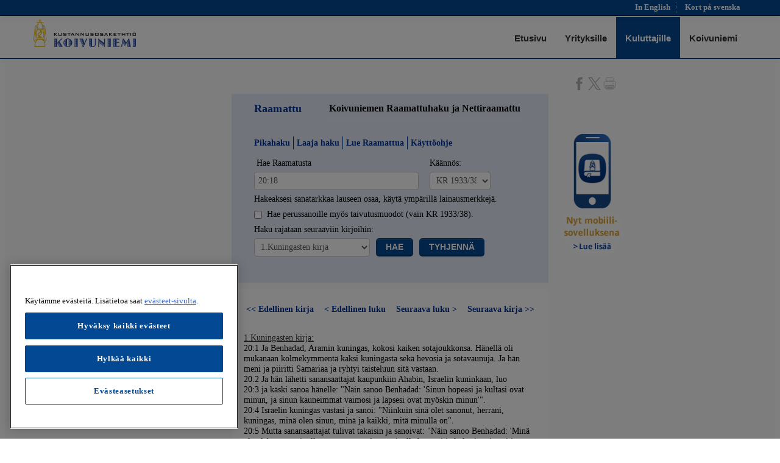

--- FILE ---
content_type: text/html; charset=ISO-8859-1
request_url: https://www.koivuniemi.com/raamattu/?kaannos=fi-38&viite=1ku+20%3A18
body_size: 8707
content:
<!DOCTYPE html>
<html lang="fi-FI">
<head>
<base href="https://www.koivuniemi.com/raamattu/" />
<title>Raamattu - 1.Kuningasten kirja 20:18, 1Kun. 20:18 - Jakeen lisätiedot - Koivuniemen Raamattuhaku ja Nettiraamattu</title><meta http-equiv="Content-Type" content="text/html" />
<meta charset="iso-8859-1" />
<meta name="viewport" content="width=device-width, initial-scale=1.0" />
<meta name="robots" content="NOODP" />
<meta name="keywords" content="Raamattuhaku, 1933/38, raamattu, vanha käännös" />
<meta name="author" content="Kustannusosakeyhtiö Koivuniemi" />
<meta name="description" content="Koivuniemen Raamattuhaun avulla voit hakea monipuolisesti sanoja, lauseita ja jakeita vuoden 1933/-38 suomenkielisest Raamatusta tai sen osista." />
<link rel="stylesheet" type="text/css" href="/files/jquery/jquery-ui-1.13.2.min.css" media="screen" />
<link rel="stylesheet" type="text/css" href="/files/fancybox/jquery.fancybox.min-3.5.7.css" media="screen" />
<link type="text/css" rel="stylesheet" href="/files/template/bootstrap/css/bootstrap.min.css">
<link rel="stylesheet" type="text/css" href="/files/template/js-plugin/rs-plugin/css/settings.css" media="screen" />
<link type="text/css" rel="stylesheet" href="/files/template/font-icons/custom-icons/css/custom-icons.css" />
<link type="text/css" rel="stylesheet" href="/files/template/font-icons/custom-icons/css/custom-icons-ie7.css" />
<link type="text/css" rel="stylesheet" href="/files/template/css/layout.css" />
<link type="text/css" id="colors" rel="stylesheet" href="/files/template/css/colors.css" />
<link type="text/css" id="colors" rel="stylesheet" href="/files/css/custom-company.css" />
<link type="text/css" id="colors" rel="stylesheet" href="/files/css/kcom-navi.css" />
<link rel="stylesheet" type="text/css" href="/files/css/raamattuhaku-191224.css" />
<link rel="stylesheet" type="text/css" href="/files/css/raamattuhaku-print.css" media="print" />
<link rel="Shortcut Icon" href="/files/image/koivuniemi.ico" />
<script type="text/javascript" src="/files/jquery/jquery-3.7.1.min.js"></script>
<script type="text/javascript" src="/files/jquery/jquery-ui-1.13.2.min.js"></script>
<script type="text/javascript" src="/files/fancybox/jquery.fancybox.min-3.5.7.js"></script>
<script type="text/javascript" src="/files/script/raamattuhaku.js"></script>
<script type="text/javascript" src="/files/script/raamattuhaku-select.js"></script>

<script type="text/javascript">
  $(window).load(function() {
     $("#cr18").trigger('click');
  });
</script>
    <!-- CookiePro Cookies Consent Notice start for www.koivuniemi.com -->
    <script src="https://cookie-cdn.cookiepro.com/scripttemplates/otSDKStub.js" data-language="fi" type="text/javascript" charset="UTF-8" data-domain-script="0191c5e7-51a1-7ce8-b8c5-54e963dc428d"></script>
    <script type="text/javascript">
        function OptanonWrapper() {
        }
    </script>
    <!-- CookiePro Cookies Consent Notice end for www.koivuniemi.com -->
    <!-- Google Consent Mode -->
    <script>
        window.dataLayer = window.dataLayer || [];
        function gtag() {
            dataLayer.push(arguments);
        }
        gtag('consent', 'default', {
            'ad_storage': 'denied',
            'ad_user_data': 'denied',
            'ad_personalization': 'denied',
            'analytics_storage': 'denied',
            'functionality_storage': 'denied',
            'personalization_storage': 'denied',
            'security_storage': 'denied',
            'wait_for_update': 500
        });
        gtag('set', 'ads_data_redaction', true);
    </script>
    <!-- Begin Global site tag (gtag.js) - Google Analytics -->
    <script async src="https://www.googletagmanager.com/gtag/js?id=G-7B65Q3NJHK"></script>
    <script>
        window.dataLayer = window.dataLayer || [];
        function gtag() {
            dataLayer.push(arguments);
        }
        gtag('js', new Date());
        gtag('set', {cookie_flags: 'SameSite=None;Secure'});
        gtag('config', 'G-7B65Q3NJHK', {
            'anonymize_ip': true,
            'link_attribution': true
        });
    </script>
</head>
<body class="search">
<!-- globalWrapper -->
<div id="globalWrapper">
  <!-- header -->
  <header id="mainHeader" class="clearfix">
    <div class="navbar navbar-fixed-top">
      <div class="navbar-inner preHeader">
        <div class="container">
          <div class="row-fluid">
            <div class="span12 clearfix">
              <div class="cf toggles">
                <div id="nav-toggle">
                    <span class="image"><img alt="VALIKKO" src="/files/image/menu-icon-small.png" /></span>
                    <span class="text">VALIKKO</span>
                </div>
              </div>
              <ul class="fixed-navi">
                <li><a href="/web/en/" class="fixed-navi-item" title="In English"><span>In English</span></a></li>
                <li><a href="/web/se/" class="fixed-navi-item" title="Svenska"><span>Kort p&aring; svenska</span></a></li>
              </ul>
            </div>
          </div>
        </div>
      </div>
    </div>
    <div class="navbar navbar-fixed-top mainNav">
      <div class="navbar-inner">
        <div class="container">
          <a href="/" class="brand">
            <img class ="logoimage" src="/files/image/Logo_Web_FI.svg" alt="Kustannusosakeyhtiö Koivuniemi"/>
          </a>
          <nav id="nav" class="cf" role="navigation">
            <ul>
                <li id="layout_1"><a href="/">Etusivu</a></li>
                <li id="layout_2"><a href="/yrityksille">Yrityksille</a></li>
                <li id="layout_3" class="selected"><a href="/kuluttajille">Kuluttajille</a></li>
                <li id="layout_4"><a href="/koivuniemi">Koivuniemi</a></li>
            </ul>
          </nav>
          <div id="search-desktop">
            <form onsubmit="return submitQuery()"> 
                <input id="query-input" class="default-value" name="q" type="text" value="" dir="ltr" autocomplete="off" spellcheck="false"> 
                <input id="submit" type="submit" value=""> 
             </form>
          </div>
        </div>
      </div>
    </div>
  </header>
  <div id="content">
    <div class="sheet">
      <div id="mobile-banner">
        <p>
          <a href="#mobile-read-more" id="fancy-link">
            <img alt="Raamattu ja Raamattuhaku nyt mobiilisovelluksena Android-, Apple- ja Hwawei -puhelimiin" src="/files/image/Mobiilibanneri.png" />
          </a>
        </p>
      </div>
      <div id="main-content">
        <div class="sosmed">
          <a href="https://www.facebook.com/sharer/sharer.php?u=https%3A%2F%2Fwww.koivuniemi.com%2Fraamattu%3Fkaannos%3Dfi-38%26viite%3D1ku%2B20%253A18" target="_blank"><img alt="Facebook share" src="/files/image/facebook.svg" width="21" height="21" style="border:0"></a>
          <a href="https://x.com/share?url=https%3A%2F%2Fwww.koivuniemi.com%2Fraamattu%3Fkaannos%3Dfi-38%26viite%3D1ku%2B20%253A18"><img alt="X" src="/files/image/x-logo.svg" width="21" height="21" style="border:0"></a>
          <a class="print-button" onclick="window.print(); return false;"><img alt="print" src="/files/image/printer.svg" width="21" heigth="21" style="border:0"></a>
        </div>
      <div class="navigation" id="background">
<form id="raamattuhaku" name="raamattuhaku" method="get" action="/raamattu">
<table>
  <tr>
    <td colspan="4" width="450"><div style="float:left; width:25%;"><h1 style="margin: 0px;">Raamattu</h1></div>
      <div style="float:right; width:75%;"><h2 style="margin: 1px; align: left">Koivuniemen Raamattuhaku ja Nettiraamattu</h2></div></td>
  </tr>
<tr><td colspan="4">&nbsp;</td></tr>  <tr><td colspan="4">    <div id="raamattuhaku-links"><ul><li><span class="first"><a href="?tila=pikahaku&kaannos=fi-38">Pikahaku</a></span></li><li><span><a href="?tila=laajahaku&kaannos=fi-38">Laaja haku</a></span></li><li><span><a href="?tila=luku&kaannos=fi-38">Lue Raamattua</a></span></li><li><span class="last"><a href="/files/html/raamattu-ohje.html">Käyttöohje</a></span></li></ul></div></td></tr>  <tr><td colspan="4"></td></tr>  <tr><td colspan="4"><input type="hidden" name="tila" value="-" /></td></tr>
   <tr>
     <td>&nbsp;Hae Raamatusta</td>
     <td colspan="3">Käännös:</td>
   </tr>
   <tr>
     <td><input class="hakuehto" id="hakuehto" name="hakuehto" value="20:18" type="text"/></td>
     <td colspan="3"><select name="kaannos" class="kaannos" style="width: 100px;">
<option value="fi-38" selected="selected">KR 1933/38</option>
<option value="fi-biblia" >Biblia 1776</option>
<option value="en-kjv" >KJV 1789</option>
<option value="sv-17" >Ruotsi 1917</option>

   </tr>
   <tr><td colspan=4>Hakeaksesi sanatarkkaa lauseen osaa, käytä ympärillä lainausmerkkejä.</td></tr>
   <tr><td colspan="4"><input type="checkbox" id="perussana" name="perussana" value="1" />         &nbsp;Hae perussanoille myös taivutusmuodot (vain KR 1933/38).</td></tr>
   <tr>
     <td colspan="4">Haku rajataan seuraaviin kirjoihin:</td>
   </tr>
   <tr>
     <td colspan="4">
       <div class="select-navigation quick-search">
         <div class="col col-1">
           <select name="kirjat" class="kirja" style="width: 190px;">

<option value="kr" >Koko Raamattu</option>

<option value="vt" >Vanha Testamentti</option>

<option value="ut" >Uusi Testamentti</option>
<option value="">&nbsp;</option>
<option value="1mo" >1.Mooseksen kirja</option>

<option value="2mo" >2.Mooseksen kirja</option>

<option value="3mo" >3.Mooseksen kirja</option>

<option value="4mo" >4.Mooseksen kirja</option>

<option value="5mo" >5.Mooseksen kirja</option>

<option value="jos" >Joosua</option>

<option value="tuo" >Tuomarien kirja</option>

<option value="ruu" >Ruut</option>

<option value="1sa" >1.Samuelin kirja</option>

<option value="2sa" >2.Samuelin kirja</option>

<option value="1ku" selected="selected">1.Kuningasten kirja</option>

<option value="2ku" >2.Kuningasten kirja</option>

<option value="1ai" >1.Aikakirja</option>

<option value="2ai" >2.Aikakirja</option>

<option value="esr" >Esra</option>

<option value="neh" >Nehemia</option>

<option value="est" >Ester</option>

<option value="job" >Job</option>

<option value="psa" >Psalmit</option>

<option value="san" >Sananlaskut</option>

<option value="saa" >Saarnaaja</option>

<option value="kor" >Korkea Veisu</option>

<option value="jes" >Jesaja</option>

<option value="jer" >Jeremia</option>

<option value="val" >Valitusvirret</option>

<option value="hes" >Hesekiel</option>

<option value="dan" >Daniel</option>

<option value="hoo" >Hoosea</option>

<option value="joe" >Jooel</option>

<option value="aam" >Aamos</option>

<option value="oba" >Obadja</option>

<option value="joo" >Joona</option>

<option value="mii" >Miika</option>

<option value="nah" >Naahum</option>

<option value="hab" >Habakuk</option>

<option value="sef" >Sefanja</option>

<option value="hag" >Haggai</option>

<option value="sak" >Sakarja</option>

<option value="mal" >Malakia</option>
<option value="">&nbsp;</option>
<option value="mat" >Matteuksen evankeliumi</option>

<option value="mar" >Markuksen evankeliumi</option>

<option value="luu" >Luukkaan evankeliumi</option>

<option value="joh" >Johanneksen evankeliumi</option>

<option value="apt" >Apostolien teot</option>

<option value="roo" >Roomalaiskirje</option>

<option value="1ko" >1.Korinttolaiskirje</option>

<option value="2ko" >2.Korinttolaiskirje</option>

<option value="gal" >Galatalaiskirje</option>

<option value="efe" >Efesolaiskirje</option>

<option value="fil" >Filippiläiskirje</option>

<option value="kol" >Kolossalaiskirje</option>

<option value="1te" >1.Tessalonikalaiskirje</option>

<option value="2te" >2.Tessalonikalaiskirje</option>

<option value="1ti" >1.Timoteuksen kirje</option>

<option value="2ti" >2.Timoteuksen kirje</option>

<option value="tit" >Tiituksen kirje</option>

<option value="fim" >Filemonin kirje</option>

<option value="heb" >Hebrealaiskirje</option>

<option value="1pi" >1.Pietarin kirje</option>

<option value="2pi" >2.Pietarin kirje</option>

<option value="1jo" >1.Johanneksen kirje</option>

<option value="2jo" >2.Johanneksen kirje</option>

<option value="3jo" >3.Johanneksen kirje</option>

<option value="jaa" >Jaakobin kirje</option>

<option value="juu" >Juudaan kirje</option>

<option value="ilm" >Ilmestyskirja</option>

           </select>
         </div>
         <div class="col col-2"><a class="btn" onclick='$("#raamattuhaku").submit()'>Hae</a></div>
         <div class="col col-3"><a class="btn" onclick="tyhjenna('-')" />Tyhjennä</a></div>
       </div>
     </td>
   </tr>

</table>
</form>
<form action="" name="mo"><input name="mover" id="mover" type="hidden" value=""/></form>
</div><div class="content"><table class="chapter-navigation" width="100%"><tbody><tr>
<td width="4%" style="text-align:right;valign:middle;"><a href ="?tila=-&amp;kaannos=fi-38&amp;kokoluku=1&amp;hakuehto=2sa+1">&lt;&lt;</a></td>
<td width="21%" style="text-align:left;"><a href ="?tila=-&amp;kaannos=fi-38&amp;kokoluku=1&amp;hakuehto=2sa+1">Edellinen kirja</a></td>
<td width="4%" style="text-align:right;valign:middle:"><a href ="?tila=-&amp;kaannos=fi-38&amp;kokoluku=1&amp;hakuehto=1ku+19">&lt;</a></td>
<td width="21%" style="text-align:left;"><a href ="?tila=-&amp;kaannos=fi-38&amp;kokoluku=1&amp;hakuehto=1ku+19">Edellinen luku</a></td>
<td width="21%" align="right"><a href ="?tila=-&amp;kaannos=fi-38&amp;kokoluku=1&amp;hakuehto=1ku+21">Seuraava luku</a></td>
<td width="4%" style="text-align:left;valign:middle"><a href ="?tila=-&amp;kaannos=fi-38&amp;kokoluku=1&amp;hakuehto=1ku+21">&gt;</a></td>
<td width="21%" align="right"><a href ="?tila=-&amp;kaannos=fi-38&amp;kokoluku=1&amp;hakuehto=2ku+1">Seuraava kirja</a></td>
<td width="4%" style="text-align:left;valign:middle"><a href ="?tila=-&amp;kaannos=fi-38&amp;kokoluku=1&amp;hakuehto=2ku+1">&gt;&gt;</a></td>
</tr>
<tr><td colspan="4">&nbsp;</td></tr>
</tbody></table>
<!-- booklist:1ku pattern:^(20):(18)	 viite:1ku 20:18--><!-- booklist --><!-- tila:- book:1ku pattern:^(20): --><p><u>1.Kuningasten kirja:</u><br />
<span class="verse" onmouseover="mover('cr1')">20:1	Ja Benhadad, Aramin kuningas, kokosi kaiken sotajoukkonsa. Hänellä oli mukanaan kolmekymmentä kaksi kuningasta sekä hevosia ja sotavaunuja. Ja hän meni ja piiritti Samariaa ja ryhtyi taisteluun sitä vastaan.
<a data-fancybox="cr" data-type="iframe" class="crlink" rel="jakeet" id="cr1" href="?kaannos=fi-38&amp;viite=1ku+20%3A1"><noscript>&gt;&gt;&nbsp;Jakeen&nbsp;lisätiedot</noscript></a></span><br />
<span class="verse" onmouseover="mover('cr2')">20:2	Ja hän lähetti sanansaattajat kaupunkiin Ahabin, Israelin kuninkaan, luo
<a data-fancybox="cr" data-type="iframe" class="crlink" rel="jakeet" id="cr2" href="?kaannos=fi-38&amp;viite=1ku+20%3A2"><noscript>&gt;&gt;&nbsp;Jakeen&nbsp;lisätiedot</noscript></a></span><br />
<span class="verse" onmouseover="mover('cr3')">20:3	ja käski sanoa hänelle: "Näin sanoo Benhadad: 'Sinun hopeasi ja kultasi ovat minun, ja sinun kauneimmat vaimosi ja lapsesi ovat myöskin minun'".
<a data-fancybox="cr" data-type="iframe" class="crlink" rel="jakeet" id="cr3" href="?kaannos=fi-38&amp;viite=1ku+20%3A3"><noscript>&gt;&gt;&nbsp;Jakeen&nbsp;lisätiedot</noscript></a></span><br />
<span class="verse" onmouseover="mover('cr4')">20:4	Israelin kuningas vastasi ja sanoi: "Niinkuin sinä olet sanonut, herrani, kuningas, minä olen sinun, minä ja kaikki, mitä minulla on".
<a data-fancybox="cr" data-type="iframe" class="crlink" rel="jakeet" id="cr4" href="?kaannos=fi-38&amp;viite=1ku+20%3A4"><noscript>&gt;&gt;&nbsp;Jakeen&nbsp;lisätiedot</noscript></a></span><br />
<span class="verse" onmouseover="mover('cr5')">20:5	Mutta sanansaattajat tulivat takaisin ja sanoivat: "Näin sanoo Benhadad: 'Minä olen lähettänyt sinulle tämän sanan: Anna minulle hopeasi ja kultasi, vaimosi ja lapsesi.
<a data-fancybox="cr" data-type="iframe" class="crlink" rel="jakeet" id="cr5" href="?kaannos=fi-38&amp;viite=1ku+20%3A5"><noscript>&gt;&gt;&nbsp;Jakeen&nbsp;lisätiedot</noscript></a></span><br />
<span class="verse" onmouseover="mover('cr6')">20:6	Totisesti minä lähetän huomenna tähän aikaan palvelijani sinun luoksesi tutkimaan sinun taloasi ja sinun palvelijaisi taloja; ja kaiken, mikä on sinun silmiesi ihastus, he ottavat haltuunsa ja vievät.'"
<a data-fancybox="cr" data-type="iframe" class="crlink" rel="jakeet" id="cr6" href="?kaannos=fi-38&amp;viite=1ku+20%3A6"><noscript>&gt;&gt;&nbsp;Jakeen&nbsp;lisätiedot</noscript></a></span><br />
<span class="verse" onmouseover="mover('cr7')">20:7	Silloin Israelin kuningas kutsui kaikki maan vanhimmat ja sanoi: "Ymmärtäkää ja nähkää, että hän hankkii meille onnettomuutta; sillä kun hän lähetti vaatimaan minulta vaimojani ja lapsiani, hopeatani ja kultaani, en minä niitä häneltä kieltänyt".
<a data-fancybox="cr" data-type="iframe" class="crlink" rel="jakeet" id="cr7" href="?kaannos=fi-38&amp;viite=1ku+20%3A7"><noscript>&gt;&gt;&nbsp;Jakeen&nbsp;lisätiedot</noscript></a></span><br />
<span class="verse" onmouseover="mover('cr8')">20:8	Kaikki vanhimmat ja kaikki kansa sanoivat hänelle: "Älä kuule häntä äläkä suostu".
<a data-fancybox="cr" data-type="iframe" class="crlink" rel="jakeet" id="cr8" href="?kaannos=fi-38&amp;viite=1ku+20%3A8"><noscript>&gt;&gt;&nbsp;Jakeen&nbsp;lisätiedot</noscript></a></span><br />
<span class="verse" onmouseover="mover('cr9')">20:9	Niin hän sanoi Benhadadin sanansaattajille: "Sanokaa herralleni, kuninkaalle: 'Kaiken, mitä sinä ensi kerralla käskit palvelijasi tehdä, minä teen; mutta tätä minä en voi tehdä'". Ja sanansaattajat menivät ja veivät tämän vastauksen hänelle.
<a data-fancybox="cr" data-type="iframe" class="crlink" rel="jakeet" id="cr9" href="?kaannos=fi-38&amp;viite=1ku+20%3A9"><noscript>&gt;&gt;&nbsp;Jakeen&nbsp;lisätiedot</noscript></a></span><br />
<span class="verse" onmouseover="mover('cr10')">20:10	Niin Benhadad lähetti hänelle sanan: "Jumalat rangaiskoot minua nyt ja vasta, jos Samarian tomu riittää täyttämään kaiken sen väen kourat, joka minua seuraa".
<a data-fancybox="cr" data-type="iframe" class="crlink" rel="jakeet" id="cr10" href="?kaannos=fi-38&amp;viite=1ku+20%3A10"><noscript>&gt;&gt;&nbsp;Jakeen&nbsp;lisätiedot</noscript></a></span><br />
<span class="verse" onmouseover="mover('cr11')">20:11	Mutta Israelin kuningas vastasi ja sanoi: "Sanokaa hänelle: 'Älköön se, joka vyöttäytyy miekkaan, kerskatko niinkuin se, joka sen riisuu'".
<a data-fancybox="cr" data-type="iframe" class="crlink" rel="jakeet" id="cr11" href="?kaannos=fi-38&amp;viite=1ku+20%3A11"><noscript>&gt;&gt;&nbsp;Jakeen&nbsp;lisätiedot</noscript></a></span><br />
<span class="verse" onmouseover="mover('cr12')">20:12	Kun hän, juodessaan kuninkaitten kanssa lehtimajoissa, kuuli tämän vastauksen, sanoi hän palvelijoilleen: "Piiritys käyntiin!" Ja he panivat piirityksen käyntiin kaupunkia vastaan.
<a data-fancybox="cr" data-type="iframe" class="crlink" rel="jakeet" id="cr12" href="?kaannos=fi-38&amp;viite=1ku+20%3A12"><noscript>&gt;&gt;&nbsp;Jakeen&nbsp;lisätiedot</noscript></a></span><br />
<span class="verse" onmouseover="mover('cr13')">20:13	Ja katso, eräs profeetta astui Ahabin, Israelin kuninkaan, eteen ja sanoi: "Näin sanoo Herra: Näetkö kaiken tuon suuren lauman? Katso, minä annan sen tänä päivänä sinun käsiisi, että sinä tulisit tietämään, että minä olen Herra."
<a data-fancybox="cr" data-type="iframe" class="crlink" rel="jakeet" id="cr13" href="?kaannos=fi-38&amp;viite=1ku+20%3A13"><noscript>&gt;&gt;&nbsp;Jakeen&nbsp;lisätiedot</noscript></a></span><br />
<span class="verse" onmouseover="mover('cr14')">20:14	Ahab kysyi: "Kenen avulla?" Hän vastasi: "Näin sanoo Herra: Maaherrain palvelijoitten avulla". Ahab kysyi vielä: "Kuka alottaa taistelun?" Hän vastasi: "Sinä".
<a data-fancybox="cr" data-type="iframe" class="crlink" rel="jakeet" id="cr14" href="?kaannos=fi-38&amp;viite=1ku+20%3A14"><noscript>&gt;&gt;&nbsp;Jakeen&nbsp;lisätiedot</noscript></a></span><br />
<span class="verse" onmouseover="mover('cr15')">20:15	Niin hän katsasti herrain palvelijat, ja niitä oli kaksisataa kolmekymmentä kaksi. Niitten jälkeen hän katsasti kaiken väen, kaikki israelilaiset, joita oli seitsemäntuhatta.
<a data-fancybox="cr" data-type="iframe" class="crlink" rel="jakeet" id="cr15" href="?kaannos=fi-38&amp;viite=1ku+20%3A15"><noscript>&gt;&gt;&nbsp;Jakeen&nbsp;lisätiedot</noscript></a></span><br />
<span class="verse" onmouseover="mover('cr16')">20:16	Ja he tekivät hyökkäyksen puolenpäivän aikana, kun Benhadad oli juovuksissa ja joi lehtimajoissa, hän ja ne kolmekymmentä kaksi kuningasta, jotka olivat tulleet hänen avuksensa.
<a data-fancybox="cr" data-type="iframe" class="crlink" rel="jakeet" id="cr16" href="?kaannos=fi-38&amp;viite=1ku+20%3A16"><noscript>&gt;&gt;&nbsp;Jakeen&nbsp;lisätiedot</noscript></a></span><br />
<span class="verse" onmouseover="mover('cr17')">20:17	Maaherrain palvelijat hyökkäsivät ensimmäisinä. Silloin Benhadad lähetti tiedustelemaan, ja hänelle ilmoitettiin: "Miehiä on lähtenyt liikkeelle Samariasta".
<a data-fancybox="cr" data-type="iframe" class="crlink" rel="jakeet" id="cr17" href="?kaannos=fi-38&amp;viite=1ku+20%3A17"><noscript>&gt;&gt;&nbsp;Jakeen&nbsp;lisätiedot</noscript></a></span><br />
<span class="sverse" onmouseover="mover('cr18')">20:18	Hän sanoi: "Jos he ovat lähteneet liikkeelle rauha mielessä, niin ottakaa heidät kiinni elävinä; ja jos he ovat lähteneet taistellakseen, ottakaa heidät silloinkin kiinni elävinä".
<a data-fancybox="cr" data-type="iframe" class="crlink" rel="jakeet" id="cr18" href="?kaannos=fi-38&amp;viite=1ku+20%3A18&auto=1"><noscript>&gt;&gt;&nbsp;Jakeen&nbsp;lisätiedot</noscript></a></span><br />
<span class="verse" onmouseover="mover('cr19')">20:19	Mutta kun maaherrain palvelijat ja sotajoukko, joka seurasi heitä, olivat hyökänneet kaupungista,
<a data-fancybox="cr" data-type="iframe" class="crlink" rel="jakeet" id="cr19" href="?kaannos=fi-38&amp;viite=1ku+20%3A19"><noscript>&gt;&gt;&nbsp;Jakeen&nbsp;lisätiedot</noscript></a></span><br />
<span class="verse" onmouseover="mover('cr20')">20:20	surmasivat he miehen kukin. Niin aramilaiset pakenivat, ja Israel ajoi heitä takaa. Mutta Benhadad, Aramin kuningas, pääsi muutamien ratsumiesten kanssa pakoon hevosen selässä.
<a data-fancybox="cr" data-type="iframe" class="crlink" rel="jakeet" id="cr20" href="?kaannos=fi-38&amp;viite=1ku+20%3A20"><noscript>&gt;&gt;&nbsp;Jakeen&nbsp;lisätiedot</noscript></a></span><br />
<span class="verse" onmouseover="mover('cr21')">20:21	Mutta Israelin kuningas lähti liikkeelle ja valtasi hevoset ja sotavaunut; ja niin hän tuotti aramilaisille suuren tappion.
<a data-fancybox="cr" data-type="iframe" class="crlink" rel="jakeet" id="cr21" href="?kaannos=fi-38&amp;viite=1ku+20%3A21"><noscript>&gt;&gt;&nbsp;Jakeen&nbsp;lisätiedot</noscript></a></span><br />
<span class="verse" onmouseover="mover('cr22')">20:22	Ja profeetta astui Israelin kuninkaan eteen ja sanoi hänelle: "Vahvista itsesi, ymmärrä ja katso, mitä sinun on tehtävä, sillä vuoden vaihteessa hyökkää Aramin kuningas sinun kimppuusi".
<a data-fancybox="cr" data-type="iframe" class="crlink" rel="jakeet" id="cr22" href="?kaannos=fi-38&amp;viite=1ku+20%3A22"><noscript>&gt;&gt;&nbsp;Jakeen&nbsp;lisätiedot</noscript></a></span><br />
<span class="verse" onmouseover="mover('cr23')">20:23	Aramin kuninkaan palvelijat sanoivat tälle: "Heidän jumalansa on vuorijumala; sentähden he saivat meistä voiton. Mutta taistelkaamme heitä vastaan tasangolla, silloin me varmasti saamme heistä voiton.
<a data-fancybox="cr" data-type="iframe" class="crlink" rel="jakeet" id="cr23" href="?kaannos=fi-38&amp;viite=1ku+20%3A23"><noscript>&gt;&gt;&nbsp;Jakeen&nbsp;lisätiedot</noscript></a></span><br />
<span class="verse" onmouseover="mover('cr24')">20:24	Ja tee näin: Pane pois kuninkaat, kukin paikaltaan, ja aseta käskynhaltijat heidän sijaansa.
<a data-fancybox="cr" data-type="iframe" class="crlink" rel="jakeet" id="cr24" href="?kaannos=fi-38&amp;viite=1ku+20%3A24"><noscript>&gt;&gt;&nbsp;Jakeen&nbsp;lisätiedot</noscript></a></span><br />
<span class="verse" onmouseover="mover('cr25')">20:25	Hanki sitten itsellesi sotajoukko, yhtä suuri kuin menettämäsi oli, yhtä monta hevosta ja yhtä monet sotavaunut; ja taistelkaamme heitä vastaan tasangolla, niin me varmasti saamme heistä voiton." Niin hän kuuli heitä ja teki niin.
<a data-fancybox="cr" data-type="iframe" class="crlink" rel="jakeet" id="cr25" href="?kaannos=fi-38&amp;viite=1ku+20%3A25"><noscript>&gt;&gt;&nbsp;Jakeen&nbsp;lisätiedot</noscript></a></span><br />
<span class="verse" onmouseover="mover('cr26')">20:26	Vuoden vaihteessa Benhadad katsasti aramilaiset ja lähti Afekiin taistelemaan Israelia vastaan.
<a data-fancybox="cr" data-type="iframe" class="crlink" rel="jakeet" id="cr26" href="?kaannos=fi-38&amp;viite=1ku+20%3A26"><noscript>&gt;&gt;&nbsp;Jakeen&nbsp;lisätiedot</noscript></a></span><br />
<span class="verse" onmouseover="mover('cr27')">20:27	Ja israelilaiset katsastettiin ja muonitettiin, ja he lähtivät heitä vastaan. Israelilaiset leiriytyivät heidän eteensä niinkuin kaksi pientä vuohilaumaa, mutta aramilaiset täyttivät maan.
<a data-fancybox="cr" data-type="iframe" class="crlink" rel="jakeet" id="cr27" href="?kaannos=fi-38&amp;viite=1ku+20%3A27"><noscript>&gt;&gt;&nbsp;Jakeen&nbsp;lisätiedot</noscript></a></span><br />
<span class="verse" onmouseover="mover('cr28')">20:28	Silloin Jumalan mies astui Israelin kuninkaan eteen ja sanoi: "Näin sanoo Herra: Sentähden, että aramilaiset ovat sanoneet: 'Herra on vuorijumala eikä laaksojumala', annan minä koko tämän suuren lauman sinun käsiisi, tullaksenne tietämään, että minä olen Herra."
<a data-fancybox="cr" data-type="iframe" class="crlink" rel="jakeet" id="cr28" href="?kaannos=fi-38&amp;viite=1ku+20%3A28"><noscript>&gt;&gt;&nbsp;Jakeen&nbsp;lisätiedot</noscript></a></span><br />
<span class="verse" onmouseover="mover('cr29')">20:29	Ja he olivat leiriytyneinä vastakkain seitsemän päivää. Seitsemäntenä päivänä sukeutui taistelu, ja israelilaiset surmasivat aramilaisia satatuhatta jalkamiestä yhtenä päivänä.
<a data-fancybox="cr" data-type="iframe" class="crlink" rel="jakeet" id="cr29" href="?kaannos=fi-38&amp;viite=1ku+20%3A29"><noscript>&gt;&gt;&nbsp;Jakeen&nbsp;lisätiedot</noscript></a></span><br />
<span class="verse" onmouseover="mover('cr30')">20:30	Jäljellejääneet pakenivat Afekiin, kaupunkiin. Ja muuri kaatui kahdenkymmenen seitsemän tuhannen jäljellejääneen miehen päälle. Mutta Benhadad pakeni, tuli kaupunkiin ja juoksi huoneesta huoneeseen.
<a data-fancybox="cr" data-type="iframe" class="crlink" rel="jakeet" id="cr30" href="?kaannos=fi-38&amp;viite=1ku+20%3A30"><noscript>&gt;&gt;&nbsp;Jakeen&nbsp;lisätiedot</noscript></a></span><br />
<span class="verse" onmouseover="mover('cr31')">20:31	Silloin hänen palvelijansa sanoivat hänelle: "Katso, me olemme kuulleet, että Israelin heimon kuninkaat ovat laupiaita kuninkaita. Pankaamme säkit lanteillemme ja nuorat päämme ympärille ja antautukaamme Israelin kuninkaalle; ehkä hän jättää sinut henkiin."
<a data-fancybox="cr" data-type="iframe" class="crlink" rel="jakeet" id="cr31" href="?kaannos=fi-38&amp;viite=1ku+20%3A31"><noscript>&gt;&gt;&nbsp;Jakeen&nbsp;lisätiedot</noscript></a></span><br />
<span class="verse" onmouseover="mover('cr32')">20:32	Ja he käärivät säkit lanteilleen ja panivat nuorat päänsä ympärille ja tulivat Israelin kuninkaan luo ja sanoivat: "Palvelijasi Benhadad sanoo: 'Salli minun elää'." Hän sanoi: "Vieläkö hän elää? Hän on minun veljeni."
<a data-fancybox="cr" data-type="iframe" class="crlink" rel="jakeet" id="cr32" href="?kaannos=fi-38&amp;viite=1ku+20%3A32"><noscript>&gt;&gt;&nbsp;Jakeen&nbsp;lisätiedot</noscript></a></span><br />
<span class="verse" onmouseover="mover('cr33')">20:33	Niin miehet katsoivat sen hyväksi enteeksi, tarttuivat kiiruusti hänen sanaansa ja sanoivat: "Benhadad on sinun veljesi". Hän sanoi: "Menkää ja noutakaa hänet". Silloin Benhadad antautui hänelle, ja hän antoi hänen nousta vaunuihinsa.
<a data-fancybox="cr" data-type="iframe" class="crlink" rel="jakeet" id="cr33" href="?kaannos=fi-38&amp;viite=1ku+20%3A33"><noscript>&gt;&gt;&nbsp;Jakeen&nbsp;lisätiedot</noscript></a></span><br />
<span class="verse" onmouseover="mover('cr34')">20:34	Ja Benhadad sanoi hänelle: "Kaupungit, jotka minun isäni otti sinun isältäsi, minä annan takaisin. Laita itsellesi katumyymälöitä Damaskoon, niinkuin minun isäni laittoi Samariaan." Ahab vastasi: "Minä päästän sinut menemään sillä välipuheella". Ja hän teki liiton hänen kanssaan ja päästi hänet menemään.
<a data-fancybox="cr" data-type="iframe" class="crlink" rel="jakeet" id="cr34" href="?kaannos=fi-38&amp;viite=1ku+20%3A34"><noscript>&gt;&gt;&nbsp;Jakeen&nbsp;lisätiedot</noscript></a></span><br />
<span class="verse" onmouseover="mover('cr35')">20:35	Silloin eräs profeetanoppilaista sanoi Herran käskystä toverilleen: "Lyö minua". Mutta mies ei tahtonut lyödä häntä.
<a data-fancybox="cr" data-type="iframe" class="crlink" rel="jakeet" id="cr35" href="?kaannos=fi-38&amp;viite=1ku+20%3A35"><noscript>&gt;&gt;&nbsp;Jakeen&nbsp;lisätiedot</noscript></a></span><br />
<span class="verse" onmouseover="mover('cr36')">20:36	Niin hän sanoi tälle: "Koska et kuullut Herran ääntä, niin katso, leijona surmaa sinut, kun lähdet minun luotani". Ja kun hän lähti hänen luotansa, kohtasi leijona hänet ja surmasi hänet.
<a data-fancybox="cr" data-type="iframe" class="crlink" rel="jakeet" id="cr36" href="?kaannos=fi-38&amp;viite=1ku+20%3A36"><noscript>&gt;&gt;&nbsp;Jakeen&nbsp;lisätiedot</noscript></a></span><br />
<span class="verse" onmouseover="mover('cr37')">20:37	Sitten hän tapasi toisen miehen ja sanoi: "Lyö minua". Ja mies löi hänet haavoille.
<a data-fancybox="cr" data-type="iframe" class="crlink" rel="jakeet" id="cr37" href="?kaannos=fi-38&amp;viite=1ku+20%3A37"><noscript>&gt;&gt;&nbsp;Jakeen&nbsp;lisätiedot</noscript></a></span><br />
<span class="verse" onmouseover="mover('cr38')">20:38	Niin profeetta meni ja asettui tielle, jota kuninkaan oli kuljettava, ja teki itsensä tuntemattomaksi panemalla siteen silmilleen.
<a data-fancybox="cr" data-type="iframe" class="crlink" rel="jakeet" id="cr38" href="?kaannos=fi-38&amp;viite=1ku+20%3A38"><noscript>&gt;&gt;&nbsp;Jakeen&nbsp;lisätiedot</noscript></a></span><br />
<span class="verse" onmouseover="mover('cr39')">20:39	Kun kuningas kulki ohitse, huusi hän kuninkaalle ja sanoi: "Palvelijasi oli lähtenyt keskelle taistelua; ja katso, sieltä tuli mies ja toi toisen miehen minun luokseni ja sanoi: 'Vartioitse tätä miestä. Jos hän katoaa, menee sinun henkesi hänen hengestään, tahi sinä maksat talentin hopeata.'
<a data-fancybox="cr" data-type="iframe" class="crlink" rel="jakeet" id="cr39" href="?kaannos=fi-38&amp;viite=1ku+20%3A39"><noscript>&gt;&gt;&nbsp;Jakeen&nbsp;lisätiedot</noscript></a></span><br />
<span class="verse" onmouseover="mover('cr40')">20:40	Palvelijallasi oli tehtävää siellä ja täällä, ja sitten ei miestä enää ollut." Israelin kuningas sanoi hänelle: "Tuomiosi on siis se; sinä olet itse julistanut sen".
<a data-fancybox="cr" data-type="iframe" class="crlink" rel="jakeet" id="cr40" href="?kaannos=fi-38&amp;viite=1ku+20%3A40"><noscript>&gt;&gt;&nbsp;Jakeen&nbsp;lisätiedot</noscript></a></span><br />
<span class="verse" onmouseover="mover('cr41')">20:41	Silloin hän nopeasti poisti siteen silmiltään, ja Israelin kuningas tunsi hänet, että hän oli profeettoja.
<a data-fancybox="cr" data-type="iframe" class="crlink" rel="jakeet" id="cr41" href="?kaannos=fi-38&amp;viite=1ku+20%3A41"><noscript>&gt;&gt;&nbsp;Jakeen&nbsp;lisätiedot</noscript></a></span><br />
<span class="verse" onmouseover="mover('cr42')">20:42	Ja tämä sanoi hänelle: "Näin sanoo Herra: Koska sinä päästit käsistäsi menemään minulle tuhon omaksi vihityn miehen, menee sinun henkesi hänen hengestänsä ja sinun kansasi hänen kansastaan."
<a data-fancybox="cr" data-type="iframe" class="crlink" rel="jakeet" id="cr42" href="?kaannos=fi-38&amp;viite=1ku+20%3A42"><noscript>&gt;&gt;&nbsp;Jakeen&nbsp;lisätiedot</noscript></a></span><br />
<span class="verse" onmouseover="mover('cr43')">20:43	Niin Israelin kuningas meni kotiinsa pahastuneena ja alakuloisena ja tuli Samariaan.
<a data-fancybox="cr" data-type="iframe" class="crlink" rel="jakeet" id="cr43" href="?kaannos=fi-38&amp;viite=1ku+20%3A43"><noscript>&gt;&gt;&nbsp;Jakeen&nbsp;lisätiedot</noscript></a></span><br />
</p><table class="chapter-navigation" width="100%"><tbody><tr>
<td width="4%" style="text-align:right;valign:middle;"><a href ="?tila=-&amp;kaannos=fi-38&amp;kokoluku=1&amp;hakuehto=2sa+1">&lt;&lt;</a></td>
<td width="21%" style="text-align:left;"><a href ="?tila=-&amp;kaannos=fi-38&amp;kokoluku=1&amp;hakuehto=2sa+1">Edellinen kirja</a></td>
<td width="4%" style="text-align:right;valign:middle:"><a href ="?tila=-&amp;kaannos=fi-38&amp;kokoluku=1&amp;hakuehto=1ku+19">&lt;</a></td>
<td width="21%" style="text-align:left;"><a href ="?tila=-&amp;kaannos=fi-38&amp;kokoluku=1&amp;hakuehto=1ku+19">Edellinen luku</a></td>
<td width="21%" align="right"><a href ="?tila=-&amp;kaannos=fi-38&amp;kokoluku=1&amp;hakuehto=1ku+21">Seuraava luku</a></td>
<td width="4%" style="text-align:left;valign:middle"><a href ="?tila=-&amp;kaannos=fi-38&amp;kokoluku=1&amp;hakuehto=1ku+21">&gt;</a></td>
<td width="21%" align="right"><a href ="?tila=-&amp;kaannos=fi-38&amp;kokoluku=1&amp;hakuehto=2ku+1">Seuraava kirja</a></td>
<td width="4%" style="text-align:left;valign:middle"><a href ="?tila=-&amp;kaannos=fi-38&amp;kokoluku=1&amp;hakuehto=2ku+1">&gt;&gt;</a></td>
</tr>
<tr><td colspan="4">&nbsp;</td></tr>
</tbody></table>
</div></div></div>
<!-- footer -->
  <div id="footer_feedback">
  <footer>
    <section id="footerRights">
      <div id="backToTop">
        <div class="container"> <a href="?kaannos=fi-38&viite=1ku+20%3A18" class="iconWrapper"><i class="icon-up-open"></i></a> </div>
      </div>
      <div class="container">
        <div class="row">
          <div class="span12">
            <div class="innerBg"><div class="sosmed">
       <a href="https://www.facebook.com/sharer/sharer.php?u=" target="_blank"><img alt="Facebook share" src="/files/image/facebook.svg" width="21" height="21" style="border:0"></a>
       <a href="https://x.com/share" target="_blank"><img alt="X" src="/files/image/x-logo.svg" width="21" height="21" style="border:0"></a>
       <a href="#" class="print-button" onclick="window.print(); return false;"><img alt="print" src="/files/image/printer.svg" width="21" heigth="21" style="border:0"></a>
              </div> <p class="kayttoehdot">&copy; Kustannusosakeyhtiö Koivuniemi. Kaikki oikeudet pidätetään.&nbsp;&nbsp;|&nbsp;&nbsp;<a href="http://www.koivuniemi.com/kayttoehdot" class="kayttoehdot">Käyttöehdot</a></br>
              <a href="http://www.koivuniemi.com/tietosuojaseloste" class="kayttoehdot">Tietosuojaseloste</a>&nbsp;&nbsp;|&nbsp;&nbsp;<a href="http://www.koivuniemi.com/cookies" class="kayttoehdot">Evästeet</a>&nbsp;&nbsp;|&nbsp;&nbsp;
              <a class="kayttoehdot" href="https://www.koivuniemi.com/palaute-raamattu">Anna palautetta Raamattuhausta</a></br><a class="kayttoehdot" href="http://www.koivuniemi.com/raamattu-mobiilissa">Raamatun mobiilisovellukset</a></p>
            </div>
          </div>
        </div>
      </div>
    </section>
  </footer>
  </div>
  <!-- End footer -->
</div>
</div>
<div style="display:none">
  <div id="mobile-read-more">
    <h1>Koivuniemen Raamattuhaku ja Nettiraamattu</h1>
    <h2 style="color: #D89F33;font-size:21px;margin-top:0px;margin-bottom:10px;">Lataa Raamattu sovelluksena puhelimeesi</h2>
    <p>Käytä Koivuniemen Raamattu-palvelua kätevästi oman puhelimesi tyylillä. Lataa sovellus ilmaiseksi omaan puhelinjärjestelmääsi.</p>
    <table>
      <tr>
        <td style="width: 25%;"><a href="https://play.google.com/store/apps/details?id=com.koivuniemi.raamattuhaku&amp;hl=fi" target="_blank">
          <img src="https://www.koivuniemi.com/documents/20127/42830/Android.png/0540a9e7-1ee9-3b59-63a3-cddf5e380e49?t=1624389128713" /></a></td>
        <td style="width: 25%;"><a href="https://itunes.apple.com/us/app/raamattuhaku/id918463482?mt=8" target="_blank">
          <img src="https://www.koivuniemi.com/documents/20127/42830/iOs2.png/4e5891c8-fe11-8a08-4388-82bc0ee45c6c?t=1624389129000" /></a></td>
        <td style="width: 25%;"><a href="https://appgallery.huawei.com/app/C103189129" target="_blank">
          <img src="https://www.koivuniemi.com/documents/20127/42830/Raamattuhaku-app-Huawei.png/b6ef0608-0963-6b1e-7e66-203e89d82612?t=1624389129101" /></a></td>
       </tr>
    </table>
  </div>
</div>
</body>
</html>


--- FILE ---
content_type: text/css
request_url: https://www.koivuniemi.com/files/css/kcom-navi.css
body_size: 1749
content:
/* Menu - see http://osvaldas.info/drop-down-navigation-responsive-and-touch-friendly */
/* Toggles */
.toggles { 
	background-color:#024892;
	position:relative;
	float:left;
}
#nav-toggle { 
	display:none;
	float:left;
	height: 25px;
	width: 90px;
	background-color: #024892;
	margin-right: 5px;
	cursor: pointer;
}
#nav-toggle span.image {
	float:left;
	margin:2px;
}
#nav-toggle span.text {
	float:left;
	margin:4px 3px 5px 3px;
	color:#FFF;
	font-size:13px;
}
#search-toggle {
	display:none;
	float:left;
	margin:3px;
	cursor: pointer;
}
/* Toggles - Mobile */
@media only screen and (max-width: 979px) {
	#search-toggle {
		display:block;
		margin:2px;
	}
}
@media only screen and ( max-width: 767px ) {
	#nav-toggle { 
		display: block;
	}
	#search-toggle {
		display:block;
		margin:2px;
	}
}
@media only screen and ( max-width: 480px ) {
	.container, .navbar .container {
		padding: 0 10px;
	}
	.fixed-navi li {
		padding-left:0em;
		padding-right:0.15em;
		border-right:none;
	}
	.toggles { 
		position:relative;
		left:-10px;
		width:125px;
		float:left;
	}
}
/* Search Bar (Desktop) */
#search-desktop  {
	float:right;
	margin-top:15px;
	margin-right:40px;
	width:191px;
}
#search-desktop #query-input {
	outline: none;
	border: 1px solid #333;
	border-right: none;
	height:23px;
    position: relative;
	padding:5px;
	float: left;
	border-radius:0px;
	width:138px;
	top:3px;
	margin-bottom:0px;
}
#search-desktop #submit {
	background-image: url(header_search.png);
	background-color:#FFF;
	background-repeat:no-repeat;
	background-position:0px 5px;
	border: 1px solid #000000;
	border-left: none;
	width: 35px; 
	height: 35px;
	padding: 5px;
	margin-left:0px;
	margin-top:0px;
	float: left;
	border-radius:0px;
	width:35px;
	top:3px;
	position:relative;
}
@media (min-width: 980px) and (max-width: 1199px) {
	#search-desktop	{
		margin-right:0px;
	}
}
@media (max-width: 979px) {
	#search-desktop	{
		margin-right:auto;
		margin-left:auto;
		margin-top:5px;
		margin-bottom:5px;
		float:none;
		width:220px;
		display:none;
	}
}
/* Toggled Search Bar (Mobile) */
.navbar-fixed-top.search-bar {
	border-bottom: none;
}
.search-bar .navbar-inner {
	min-height:0px;
}
.search-bar .row-fluid [class*="span"] {
	min-height:0px;
}
.search-bar [class*="span"] {
    margin: 0px auto;
}
#search-mobile {
	display:none;
	margin: 0 auto;
	width:193px;
}
#search-mobile #query-input {
	outline: none;
	border: 1px solid #333;
	border-right: none;
	height:23px;
    position: relative;
	padding:5px;
	float: left;
	border-radius:0px;
	width:138px;
	top:5px;
	margin-bottom:0px;
}
#search-mobile #submit {
	background-image: url(header_search.png);
	background-color:#FFF;
	background-repeat:no-repeat;
	background-position:0px 5px;
	border: 1px solid #000000;
	border-left: none;
	width: 35px; 
	height: 35px;
	padding: 5px;
	margin-left:0px;
	margin-top:0px;
	float: left;
	border-radius:0px;
	width:35px;
	top:5px;
	position:relative;
}
@media only screen and (max-width: 979px) {
	#search-mobile {
		margin-bottom:10px;
	}
}
@media (min-width: 768px) and (max-width: 979px) {
	#search-mobile	{
		margin: 0px;
	}
}
/* Navigation Menu - 1st level */
#nav {
	margin-bottom: 0px;
    margin-top: 24px;
	background-color: #FFF;	
	height:auto;
	float:right;
}
#nav ul {
	list-style:none;
	float:right;
	height:auto;
	padding-left:0px;
}
#nav ul li {
	float:left;
	line-height:27px;
	height: 100%;
	float: left;
	position:relative;
}
#nav ul li a {
    font-family:Arial, Helvetica, sans-serif;
    font-weight: 600;
    font-size: 15.4px;
    color: #333;
    padding-top: 26px;
    padding-bottom: 24px;
    padding-left: 15px;
    padding-right: 15px;
    text-decoration:none;
}
#nav ul li a:hover, #nav ul li a:focus, #nav ul li.selected a, #nav ul li.open a{
    background-color: #024892 !important;
    background-image: none;
    opacity: 1.0 !important;
    color: #FFF !important;
}
/* Navigation Menu - Drop Down - 2nd level */
#nav li ul {
	border: 1px solid rgba(0, 0, 0, 0.2);
	border-top:2px solid lightblue;
	-webkit-box-shadow: 0 5px 10px rgba(0, 0, 0, 0.2);
	-moz-box-shadow: 0 5px 10px rgba(0, 0, 0, 0.2);
	box-shadow: 0 5px 10px rgba(0, 0, 0, 0.2);
	height:auto;
	width: 940px;
	margin-top:24px;
	top:24px !important;
	display: none;
	position: absolute;
	/* top: 100%; */
}
#nav li:hover ul {
	display: block;
}
#nav li ul li {
	float:none;
}
@media only screen and (min-width: 1200px) {
    #nav li ul { 
		width: 1170px;
	}
	#nav li#layout_2 ul {
    	left: -726px;
		/* width: 1170px; */
	}
}
@media only screen and (min-width: 980px) and (max-width: 1199px) {

}
@media only screen and (min-width: 768px) and (max-width: 979px) {

}
/* Navigation Menu - Mobile */
@media only screen and (max-width: 979px) {
	#nav {
		margin-top:22px;
	}
}
@media only screen and ( max-width: 767px ) {
	.mainNav {
		display: block !important;
	}
	.mainNav .navbar-inner {
		padding:1px;
	}
	#mainHeader .brand {
		display: block !important;
	}
    #nav {
        position: relative;
		display: none;
		width:100%;
		margin-top:0px;
    }
	#nav ul {
		float:none;
	}
	#nav > ul {
		height: auto;
		/* position: absolute; */
		left: 0;
		right: 0;
    }
	#nav:target > ul {
		display: block;
	}
	#nav ul li {
		border-bottom: 1px solid #333;
		width: 100%;
	}
	#nav ul li a {
		display:block;
	}
	#nav li ul {
		width:99%;
		top: 0px !important;
		margin-top: 0px !important;
		width:99.2% !important;
		left:0px !important;
		border-left: 1px solid #024892;
		border-right: 1px solid #024892;
		border-bottom:none;
		position: static;
	}
	/* #nav li.selected ul {
		display: block;
	} */	
	#nav li ul li:last-child {
		border-bottom: none;
	}
	#nav li ul li a {
		padding-left:25px;
		padding-top:15px;
		padding-bottom:15px;
	}
    #nav:not( :target )> a:first-of-type, #nav:target> a:last-of-type {
    	display: block;
    }
}
@media only screen and ( max-width: 480px ) {
	/* Raamattuhaku */
	#mainHeader .brand {
		display: none !important;
	}
	.mainNav .navbar-inner {
		min-height:0px;
	}
	#nav {
		margin-bottom: 20px;
	}
}
/* Micro Clearfix */
.cf:before,
.cf:after {
    content: " "; /* 1 */
    display: table; /* 2 */
}

.cf:after {
    clear: both;
}
.cf {
    *zoom: 1;
}
